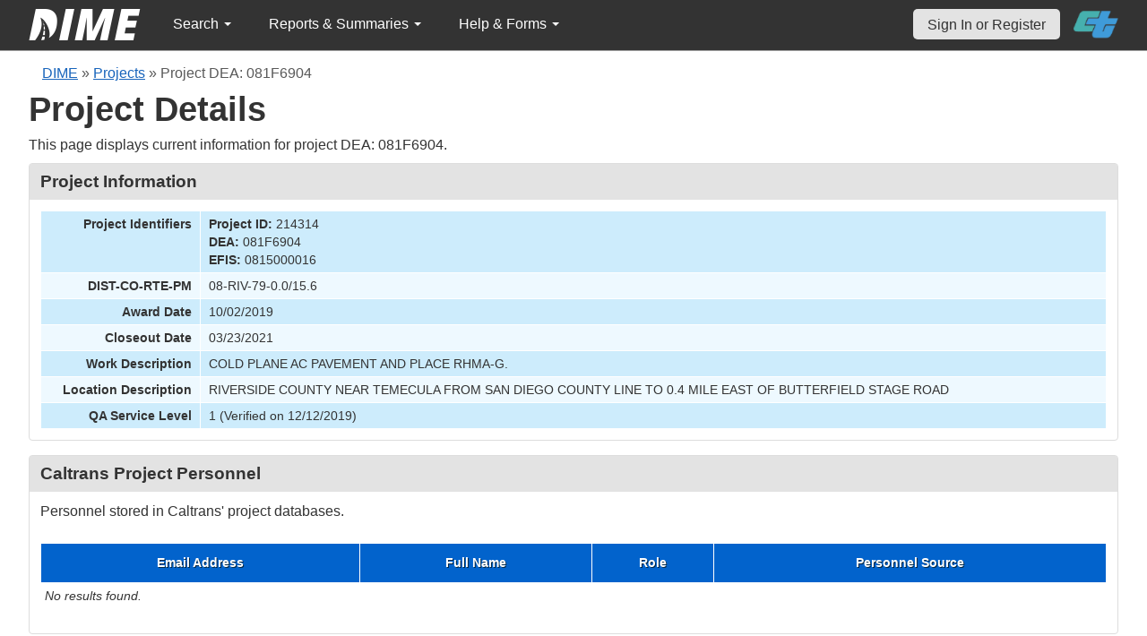

--- FILE ---
content_type: text/html; charset=UTF-8
request_url: https://dime.dot.ca.gov/index.php?r=project/load_option&project_id=214314
body_size: 304
content:
<option value="2020">2020</option><option value="2026"selected>2026</option>